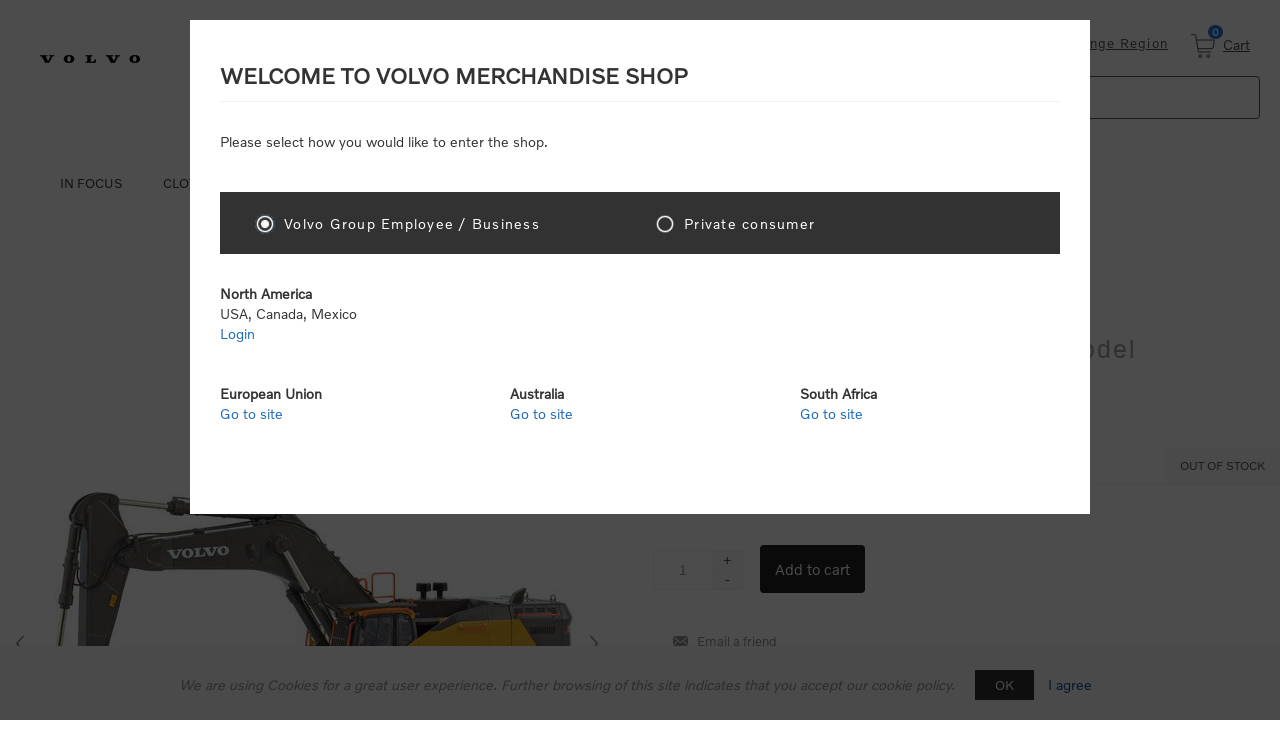

--- FILE ---
content_type: text/html; charset=utf-8
request_url: https://www.volvobrandshop.com/ec950f-150-scale-model
body_size: 61673
content:
<!DOCTYPE html><html lang=en class=html-product-details-page><head><title>Volvo Merchandise. EC950F 1:50 Scale Model</title><meta charset=UTF-8><meta name=description content=""><meta name=keywords content=""><meta name=generator content=nopCommerce><meta name=viewport content="width=device-width, initial-scale=1"><link href="https://fonts.googleapis.com/css?family=Noto+Sans:400,700&amp;display=swap" rel=stylesheet><meta property=og:type content=product><meta property=og:title content="EC950F 1:50 Scale Model"><meta property=og:description content=""><meta property=og:image content=https://www.volvobrandshop.com/images/thumbs/0001913_ec950f-150-scale-model_600.jpeg><meta property=og:image:url content=https://www.volvobrandshop.com/images/thumbs/0001913_ec950f-150-scale-model_600.jpeg><meta property=og:url content=https://www.volvobrandshop.com/ec950f-150-scale-model><meta property=og:site_name content="Volvo Merchandise Corporation North America"><meta property=twitter:card content=summary><meta property=twitter:site content="Volvo Merchandise Corporation North America"><meta property=twitter:title content="EC950F 1:50 Scale Model"><meta property=twitter:description content=""><meta property=twitter:image content=https://www.volvobrandshop.com/images/thumbs/0001913_ec950f-150-scale-model_600.jpeg><meta property=twitter:url content=https://www.volvobrandshop.com/ec950f-150-scale-model><style>.product-details-page .full-description{display:none}.product-details-page .ui-tabs .full-description{display:block}.product-details-page .tabhead-full-description{display:none}.product-details-page .product-specs-box{display:none}.product-details-page .ui-tabs .product-specs-box{display:block}.product-details-page .ui-tabs .product-specs-box .title{display:none}</style><script async src="https://www.googletagmanager.com/gtag/js?id=UA-92385879-1"></script><script>function gtag(){dataLayer.push(arguments)}window.dataLayer=window.dataLayer||[];gtag("js",new Date);gtag("config","UA-92385879-1")</script><script>(function(n){var t=n.createElement("script"),i;t.type="text/javascript";t.charset="UTF-8";t.async=!0;t.src="https://static.ws.apsis.one/live/p/2425/2e4adbca.js";i=n.getElementsByTagName("script")[0];i.parentNode.insertBefore(t,i)})(document)</script><link href=/Themes/Uptown/Content/css/styles.css?20250327 rel=stylesheet><link href=/Themes/Uptown/Content/css/tables.css rel=stylesheet><link href=/Themes/Uptown/Content/css/mobile.css rel=stylesheet><link href=/Themes/Uptown/Content/css/480.css rel=stylesheet><link href=/Themes/Uptown/Content/css/768.css rel=stylesheet><link href=/Themes/Uptown/Content/css/1024.css?20250327 rel=stylesheet><link href=/Themes/Uptown/Content/css/1280.css rel=stylesheet><link href=/Themes/Uptown/Content/css/theme.custom-1.css?20250327 rel=stylesheet><link href=/Plugins/SevenSpikes.Core/Styles/perfect-scrollbar.min.css rel=stylesheet><link href=/Plugins/SevenSpikes.Nop.Plugins.CloudZoom/Themes/Uptown/Content/cloud-zoom/CloudZoom.css rel=stylesheet><link href=/lib/magnific-popup/magnific-popup.css rel=stylesheet><link href=/Plugins/SevenSpikes.Nop.Plugins.NopQuickTabs/Themes/Uptown/Content/QuickTabs.css rel=stylesheet><link href=/Plugins/SevenSpikes.Nop.Plugins.InstantSearch/Themes/Uptown/Content/InstantSearch.css rel=stylesheet><link href=/Plugins/SevenSpikes.Nop.Plugins.MegaMenu/Themes/Uptown/Content/MegaMenu.css rel=stylesheet><link href=/Plugins/SevenSpikes.Nop.Plugins.AjaxCart/Themes/Uptown/Content/ajaxCart.css?20250312 rel=stylesheet><link href=/Plugins/SevenSpikes.Nop.Plugins.ProductRibbons/Styles/Ribbons.common.css rel=stylesheet><link href=/Plugins/SevenSpikes.Nop.Plugins.ProductRibbons/Themes/Uptown/Content/Ribbons.css rel=stylesheet><link href="/Themes/Uptown/Content/css/theme.custom-1.css?v=2" rel=stylesheet><link rel=apple-touch-icon sizes=180x180 href=/icons/icons_0/apple-touch-icon.png><link rel=icon type=image/png sizes=32x32 href=/icons/icons_0/favicon-32x32.png><link rel=icon type=image/png sizes=192x192 href=/icons/icons_0/android-chrome-192x192.png><link rel=icon type=image/png sizes=16x16 href=/icons/icons_0/favicon-16x16.png><link rel=manifest href=/icons/icons_0/site.webmanifest><link rel=mask-icon href=/icons/icons_0/safari-pinned-tab.svg color=#5bbad5><link rel="shortcut icon" href=/icons/icons_0/favicon.ico><meta name=msapplication-TileColor content=#2d89ef><meta name=msapplication-TileImage content=/icons/icons_0/mstile-144x144.png><meta name=msapplication-config content=/icons/icons_0/browserconfig.xml><meta name=theme-color content=#ffffff><body class="product-details-page-body notAndroid23 with-picture-thumbs"><div class=loader-overlay><div class=loader></div></div><div class=ajax-loading-block-window style=display:none></div><div id=dialog-notifications-success title=Notification style=display:none></div><div id=dialog-notifications-error title=Error style=display:none></div><div id=dialog-notifications-warning title=Warning style=display:none></div><div id=bar-notification class=bar-notification-container data-close=Close></div><!--[if lt IE 9]><div style=clear:both;height:59px;text-align:center;position:relative><a href=http://www.microsoft.com/windows/internet-explorer/default.aspx target=_blank> <img src=/Themes/Uptown/Content/img/ie_warning.jpg height=42 width=820 alt="You are using an outdated browser. For a faster, safer browsing experience, upgrade for free today."> </a></div><![endif]--><div class="master-wrapper-page items-per-row-three two-columns"><div class=overlayOffCanvas></div><div class="header header-1"><div class=header-upper style=display:none><div class=header-centering><div class=header-welcome-message>Welcome to our fashion store!</div><ul class=header-social-icons><li><a target=_blank class=twitter href=https://twitter.com/nopCommerce></a><li><a target=_blank class=facebook href=http://www.facebook.com/nopCommerce></a><li><a target=_blank class=youtube href=http://www.youtube.com/user/nopCommerce></a></ul><div class=header-upper-centering><div class=header-links-selectors-wrapper><div class=header-links-wrapper><div class=header-links><div class=my-account-dropdown-wrapper><div class=my-account-dropdown><ul><li><a href="/login?returnUrl=%2Fec950f-150-scale-model" class=ico-login>Login</a><li><a href="/register?returnUrl=%2Fec950f-150-scale-model" class=ico-register>CONSUMER REGISTRATION</a></ul></div><a href=/login class="login-link ico-login">Login</a> <a href=javascript:ShowRegionModal() *@ class=ico-logout><span>Change Region</span></a></div></div></div><div class=header-selectors-wrapper></div></div></div></div></div><div class=header-lower><div class=header-centering><div class=header-logo><a href="/" class=logo> <img alt="Volvo Merchandise Corporation North America" title="Volvo Merchandise Corporation North America" src=https://volvobrandshop.com/images/thumbs/0001521_volvo_logo.jpeg></a></div><div class=header-links-wrapper><div class=header-links><div class=my-account-dropdown-wrapper><div class=my-account-dropdown><ul><li><a href="/login?returnUrl=%2Fec950f-150-scale-model" class=ico-login>Login</a><li><a href="/register?returnUrl=%2Fec950f-150-scale-model" class=ico-register>CONSUMER REGISTRATION</a></ul></div><a href=/login class="login-link ico-login">Login</a> <a href=javascript:ShowRegionModal() *@ class=ico-logout><span>Change Region</span></a></div></div><div class=cart-wrapper id=flyout-cart data-removeitemfromcarturl=/UptownTheme/RemoveItemFromCart data-flyoutcarturl=/UptownTheme/FlyoutShoppingCart><div id=topcartlink><a href=/cart class=ico-cart> <span class=badge>0</span><span>Cart</span> </a></div><div class=flyout-cart><div class=mini-shopping-cart><div class=count><div class=no-items-message>You have no items in your shopping cart.</div></div></div></div></div></div><div class=header-cart-search-wrapper><div class="search-box store-search-box"><form method=get id=small-search-box-form action=/search><input type=text class=search-box-text id=small-searchterms autocomplete=off name=q placeholder=Search aria-label="Search store"> <input type=hidden class=instantSearchResourceElement data-highlightfirstfoundelement=true data-minkeywordlength=3 data-defaultproductsortoption=0 data-instantsearchurl=/instantSearchFor data-searchpageurl=/search data-searchinproductdescriptions=true data-numberofvisibleproducts=5><input type="hidden" name="as_sfid" value="AAAAAAVq3d7jAzfOLalbFtS7cej2f66BIHywmI5-kqHM1exg7Mn3tnBHQSWRAGvhzwLx8BqNi1RZeEMu3wcGIPBZP0mmlwgsQHflqtOZWvfbdlLustz0ve7tNUtm1RFjILxkYng=" /><input type="hidden" name="as_fid" value="a50260105187bb38a469efd18dcb4f50d38c816b" /></form></div></div><div class=responsive-nav-wrapper-parent><div class=responsive-nav-wrapper><div class=cart-wrapper><div class=cart-wrapper id=flyout-cart data-removeitemfromcarturl=/UptownTheme/RemoveItemFromCart data-flyoutcarturl=/UptownTheme/FlyoutShoppingCart><div id=topcartlink><a href=/cart class=ico-cart> <span class=badge>0</span><span>Cart</span> </a></div><div class=flyout-cart><div class=mini-shopping-cart><div class=count><div class=no-items-message>You have no items in your shopping cart.</div></div></div></div></div></div><div class=search-wrap><span></span></div><div class=menu-title><span></span></div></div></div><div class=header-menu-wrapper><div class=header-menu><div class=close-menu><span>Close</span></div><div class=mobile-account><div class=header-links><div class=my-account-dropdown-wrapper><div class=my-account-dropdown><ul><li><a href="/login?returnUrl=%2Fec950f-150-scale-model" class=ico-login>Login</a><li><a href="/register?returnUrl=%2Fec950f-150-scale-model" class=ico-register>CONSUMER REGISTRATION</a></ul></div><a href=/login class="login-link ico-login">Login</a> <a href=javascript:ShowRegionModal() *@ class=ico-logout><span>Change Region</span></a></div></div></div><ul class=mega-menu data-isrtlenabled=false data-enableclickfordropdown=false><li class="has-sublist full-width-grid"><a class=with-subcategories href=/in-focus><span>In Focus</span></a><div class="dropdown categories fullWidth boxes-4"><div class=mega-menu-dropdown-content-wrapper><div class=mega-menu-dropdown-row-slider-wrapper><div class=row-wrapper><div class=row><div class=box><div class=picture-title-wrap><div class=title><a href=/winter-sale-3 title="Winter Sale"><span>Winter Sale</span></a></div></div></div><div class=box><div class=picture-title-wrap><div class=title><a href=/new-arrivals title="New Arrivals"><span>New Arrivals</span></a></div></div></div><div class=box><div class=picture-title-wrap><div class=title><a href=/bestsellers title=Bestsellers><span>Bestsellers</span></a></div></div></div><div class=empty-box></div></div></div></div></div></div><li class="has-sublist full-width-grid"><a class=with-subcategories href=/clothing-2><span>Clothing</span></a><div class="dropdown categories fullWidth boxes-4"><div class=mega-menu-dropdown-content-wrapper><div class=mega-menu-dropdown-row-slider-wrapper><div class=row-wrapper><div class=row><div class=box><div class=picture-title-wrap><div class=title><a href=/mens-and-womens-clothing title="Men's and Women's Clothing"><span>Men&#x27;s and Women&#x27;s Clothing</span></a></div></div><ul class=subcategories><li><a href=/jackets-vests title="Jackets &amp; Vests"><span>Jackets &amp; Vests</span></a><li><a href=/hoodies-fleece title="Hoodies &amp; Fleece"><span>Hoodies &amp; Fleece</span></a><li><a href=/shirts title=Shirts><span>Shirts</span></a><li><a href=/polo-shirts title="Polo Shirts"><span>Polo Shirts</span></a><li><a href=/t-shirts-6 title=T-Shirts><span>T-Shirts</span></a><li><a href=/shorts title=Shorts><span>Shorts</span></a></ul></div><div class=box><div class="picture-title-wrap wrap-right"><div class=megamenu-content><div class=megamenu-content-left><div><h3>Find the Jacket for Your Need</h3><p>Short, warm, mid-layer or a jacket to stand against wind and rain?<p><a class=btn href=https://volvobrandshop.com/jackets-vests>View our Jacket Guide</a></div></div><div class=megamenu-content-right><img class=lazy alt="Picture for category Find the Jacket - MegaMenuRight" src="[data-uri]" data-original=https://www.volvobrandshop.com/images/thumbs/0001401_find-the-jacket-megamenuright_290.jpeg></div></div><div style=clear:both></div></div></div><div class=empty-box></div><div class=empty-box></div></div></div></div></div></div><li class="has-sublist full-width-grid"><a class=with-subcategories href=/gear><span>Gear</span></a><div class="dropdown categories fullWidth boxes-4"><div class=mega-menu-dropdown-content-wrapper><div class=mega-menu-dropdown-row-slider-wrapper><div class=row-wrapper><div class=row><div class=box><div class=picture-title-wrap><div class=title><a href=/office-4 title=Office><span>Office</span></a></div></div><ul class=subcategories><li><a href=/pens-4 title=Pens><span>Pens</span></a><li><a href=/notebooks-folders title="Notebooks &amp; Folders"><span>Notebooks &amp; Folders</span></a><li><a href=/keyrings-lanyards title="Keyrings &amp; Lanyards"><span>Keyrings &amp; Lanyards</span></a></ul></div><div class=box><div class=picture-title-wrap><div class=title><a href=/leisure title=Leisure><span>Leisure</span></a></div></div><ul class=subcategories><li><a href=/food-drinkware title="Food &amp; Drinkware"><span>Food &amp; Drinkware</span></a><li><a href=/games-sports title="Games &amp; Sports"><span>Games &amp; Sports</span></a><li><a href=/towels-blankets title="Towels &amp; Blankets"><span>Towels &amp; Blankets</span></a></ul></div><div class=box><div class=picture-title-wrap><div class=title><a href=/tech title=Tech><span>Tech</span></a></div></div><ul class=subcategories><li><a href=/power-charging title="Power charging"><span>Power charging</span></a><li><a href=/tools-lights title="Tools &amp; Lights"><span>Tools &amp; Lights</span></a><li><a href=/mobile-cases title="Mobile Cases"><span>Mobile Cases</span></a><li><a href=/sounds-audio title="Sounds &amp; Audio"><span>Sounds &amp; Audio</span></a><li><a href=/screen-cloths title="Screen cloths"><span>Screen cloths</span></a></ul></div><div class=empty-box></div></div></div></div></div></div><li class="has-sublist full-width-grid"><a class=with-subcategories href=/accessories><span>Accessories</span></a><div class="dropdown categories fullWidth boxes-4"><div class=mega-menu-dropdown-content-wrapper><div class=mega-menu-dropdown-row-slider-wrapper><div class=row-wrapper><div class=row><div class=box><div class="picture-title-wrap wrap-right"><div class=megamenu-content><div class=megamenu-content-left><div><h3>Pick your shades</h3><p>Choose your favorite sun-glasses<p><a class=btn href=/eyewear>Shop Now</a></div></div><div class=megamenu-content-right><img class=lazy alt="Picture for category Pick Your Shades - MegaMenuRight" src="[data-uri]" data-original=https://www.volvobrandshop.com/images/thumbs/0001628_pick-your-shades-megamenuright_290.jpeg></div></div><div style=clear:both></div></div></div><div class=box><div class=picture-title-wrap><div class=title><a href=/carrying-cases title="Carrying Cases"><span>Carrying Cases</span></a></div></div><ul class=subcategories><li><a href=/backpacks title=Backpacks><span>Backpacks</span></a><li><a href=/weekend-bags title="Weekend bags"><span>Weekend bags</span></a><li><a href=/toiletry-bags title="Toiletry Bags"><span>Toiletry Bags</span></a><li><a href=/cooler-bags-2 title="Cooler Bags"><span>Cooler Bags</span></a></ul></div><div class=box><div class=picture-title-wrap><div class=title><a href=/personal-accessories title="Personal Accessories"><span>Personal Accessories</span></a></div></div><ul class=subcategories><li><a href=/belts title="Belts and Socks"><span>Belts and Socks</span></a><li><a href=/watches-2 title=Watches><span>Watches</span></a><li><a href=/eyewear title=Eyewear><span>Eyewear</span></a><li><a href=/scarves-gloves title="Scarves &amp; Gloves"><span>Scarves &amp; Gloves</span></a><li><a href=/umbrellas title=Umbrellas><span>Umbrellas</span></a></ul></div><div class=box><div class=picture-title-wrap><div class=title><a href=/headwear-7 title=Headwear><span>Headwear</span></a></div></div><ul class=subcategories><li><a href=/caps title=Caps><span>Caps</span></a><li><a href=/beanies title=Beanies><span>Beanies</span></a><li><a href=/kids-caps-2 title="Kid's Caps"><span>Kid&#x27;s Caps</span></a></ul></div></div></div></div></div></div><li class="has-sublist full-width-grid"><a class=with-subcategories href=/scale-models><span>Scale Models</span></a><div class="dropdown categories fullWidth boxes-4"><div class=mega-menu-dropdown-content-wrapper><div class=mega-menu-dropdown-row-slider-wrapper><div class=row-wrapper><div class=row><div class=box><div class=picture-title-wrap><div class=title><a href=/off-road title="Off Road"><span>Off Road</span></a></div></div><ul class=subcategories><li><a href=/electric-2 title=Electric><span>Electric</span></a><li><a href=/wheel-loaders-3 title="Wheel Loaders"><span>Wheel Loaders</span></a><li><a href=/excavators-2 title=Excavators><span>Excavators</span></a></ul></div><div class=box><div class=picture-title-wrap><div class=title><a href=/on-road title="On Road"><span>On Road</span></a></div></div><ul class=subcategories><li><a href=/trucks title=Trucks><span>Trucks</span></a><li><a href=/vnr title=VNR><span>VNR</span></a></ul></div><div class=empty-box></div><div class=empty-box></div></div></div></div></div></div><li class="has-sublist full-width-grid"><a class=with-subcategories href=/toys-4><span>Toys</span></a><div class="dropdown categories fullWidth boxes-4"><div class=mega-menu-dropdown-content-wrapper><div class=mega-menu-dropdown-row-slider-wrapper><div class=row-wrapper><div class=row><div class=box><div class=picture-title-wrap><div class=title><a href=/toys-by-product title="Toys by product"><span>Toys by product</span></a></div></div><ul class=subcategories><li><a href=/construction-vehicles title="Construction Vehicles"><span>Construction Vehicles</span></a></ul></div><div class=box><div class="picture-title-wrap wrap-right"><div class=megamenu-content><div class=megamenu-content-left><div><h3>Lots of Fun with Volvo Playsets</h3><p>For Junior Construction Fans<p><a class=btn href=/toys-by-category>Toysets</a></div></div><div class=megamenu-content-right><img class=lazy alt="Picture for category Volvo Playsets - MegaMenuRight" src="[data-uri]" data-original=https://www.volvobrandshop.com/images/thumbs/0001539_volvo-playsets-megamenuright_290.jpeg></div></div><div style=clear:both></div></div></div><div class=box><div class=picture-title-wrap><div class=title><a href=/toys-by-category title="Toys by category"><span>Toys by category</span></a></div></div><ul class=subcategories><li><a href=/radio-controlled-toys title="Radio-controlled Toys"><span>Radio-controlled Toys</span></a><li><a href=/playsets title=Playsets><span>Playsets</span></a><li><a href=/mini-vehicles title="Mini vehicles"><span>Mini vehicles</span></a><li><a href=/lego-2 title=Lego®><span>Lego&#xAE;</span></a><li><a href=/brio title=BRIO®><span>BRIO&#xAE;</span></a></ul></div><div class=box><div class=picture-title-wrap><div class=title><a href=/soft-toys title="Soft Toys"><span>Soft Toys</span></a></div></div></div></div></div></div></div></div><li class="has-sublist full-width-grid"><a class=with-subcategories href=/reductions-3><span>Discounts</span></a><div class="dropdown categories fullWidth boxes-4"><div class=mega-menu-dropdown-content-wrapper><div class=mega-menu-dropdown-row-slider-wrapper><div class=row-wrapper><div class=row><div class=box><div class=picture-title-wrap><div class=title><a href=/winter-sale-2 title="Winter Sale"><span>Winter Sale</span></a></div></div></div><div class=box><div class=picture-title-wrap><div class=title><a href=/outlet-4 title=Outlet><span>Outlet</span></a></div></div></div><div class=empty-box></div><div class=empty-box></div></div></div></div></div></div></ul><div class=menu-title><span>Menu</span></div><ul class=mega-menu-responsive><li class=has-sublist><a class=with-subcategories href=/in-focus><span>In Focus</span></a><div class=plus-button></div><div class=sublist-wrap><ul class=sublist><li class=back-button><span>Back</span><li><a class=lastLevelCategory href=/winter-sale-3 title="Winter Sale"><span>Winter Sale</span></a><li><a class=lastLevelCategory href=/new-arrivals title="New Arrivals"><span>New Arrivals</span></a><li><a class=lastLevelCategory href=/bestsellers title=Bestsellers><span>Bestsellers</span></a></ul></div><li class=has-sublist><a class=with-subcategories href=/clothing-2><span>Clothing</span></a><div class=plus-button></div><div class=sublist-wrap><ul class=sublist><li class=back-button><span>Back</span><li class=has-sublist><a href=/mens-and-womens-clothing title="Men's and Women's Clothing" class=with-subcategories><span>Men&#x27;s and Women&#x27;s Clothing</span></a><div class=plus-button></div><div class=sublist-wrap><ul class=sublist><li class=back-button><span>Back</span><li><a class=lastLevelCategory href=/jackets-vests title="Jackets &amp; Vests"><span>Jackets &amp; Vests</span></a><li><a class=lastLevelCategory href=/hoodies-fleece title="Hoodies &amp; Fleece"><span>Hoodies &amp; Fleece</span></a><li><a class=lastLevelCategory href=/shirts title=Shirts><span>Shirts</span></a><li><a class=lastLevelCategory href=/polo-shirts title="Polo Shirts"><span>Polo Shirts</span></a><li><a class=lastLevelCategory href=/t-shirts-6 title=T-Shirts><span>T-Shirts</span></a><li><a class=lastLevelCategory href=/shorts title=Shorts><span>Shorts</span></a></ul></div></li><a href=/find-the-jacket-megamenuright title="Find the Jacket - MegaMenuRight" class=hideright><span>Find the Jacket - MegaMenuRight</span></a></ul></div><li class=has-sublist><a class=with-subcategories href=/gear><span>Gear</span></a><div class=plus-button></div><div class=sublist-wrap><ul class=sublist><li class=back-button><span>Back</span><li class=has-sublist><a href=/office-4 title=Office class=with-subcategories><span>Office</span></a><div class=plus-button></div><div class=sublist-wrap><ul class=sublist><li class=back-button><span>Back</span><li><a class=lastLevelCategory href=/pens-4 title=Pens><span>Pens</span></a><li><a class=lastLevelCategory href=/notebooks-folders title="Notebooks &amp; Folders"><span>Notebooks &amp; Folders</span></a><li><a class=lastLevelCategory href=/keyrings-lanyards title="Keyrings &amp; Lanyards"><span>Keyrings &amp; Lanyards</span></a></ul></div><li class=has-sublist><a href=/leisure title=Leisure class=with-subcategories><span>Leisure</span></a><div class=plus-button></div><div class=sublist-wrap><ul class=sublist><li class=back-button><span>Back</span><li><a class=lastLevelCategory href=/food-drinkware title="Food &amp; Drinkware"><span>Food &amp; Drinkware</span></a><li><a class=lastLevelCategory href=/games-sports title="Games &amp; Sports"><span>Games &amp; Sports</span></a><li><a class=lastLevelCategory href=/towels-blankets title="Towels &amp; Blankets"><span>Towels &amp; Blankets</span></a></ul></div><li class=has-sublist><a href=/tech title=Tech class=with-subcategories><span>Tech</span></a><div class=plus-button></div><div class=sublist-wrap><ul class=sublist><li class=back-button><span>Back</span><li><a class=lastLevelCategory href=/power-charging title="Power charging"><span>Power charging</span></a><li><a class=lastLevelCategory href=/tools-lights title="Tools &amp; Lights"><span>Tools &amp; Lights</span></a><li><a class=lastLevelCategory href=/mobile-cases title="Mobile Cases"><span>Mobile Cases</span></a><li><a class=lastLevelCategory href=/sounds-audio title="Sounds &amp; Audio"><span>Sounds &amp; Audio</span></a><li><a class=lastLevelCategory href=/screen-cloths title="Screen cloths"><span>Screen cloths</span></a></ul></div></ul></div><li class=has-sublist><a class=with-subcategories href=/accessories><span>Accessories</span></a><div class=plus-button></div><div class=sublist-wrap><ul class=sublist><li class=back-button><span>Back</span></li><a href=/pick-your-shades-megamenuright title="Pick Your Shades - MegaMenuRight" class=hideright><span>Pick Your Shades - MegaMenuRight</span></a><li class=has-sublist><a href=/carrying-cases title="Carrying Cases" class=with-subcategories><span>Carrying Cases</span></a><div class=plus-button></div><div class=sublist-wrap><ul class=sublist><li class=back-button><span>Back</span><li><a class=lastLevelCategory href=/backpacks title=Backpacks><span>Backpacks</span></a><li><a class=lastLevelCategory href=/weekend-bags title="Weekend bags"><span>Weekend bags</span></a><li><a class=lastLevelCategory href=/toiletry-bags title="Toiletry Bags"><span>Toiletry Bags</span></a><li><a class=lastLevelCategory href=/cooler-bags-2 title="Cooler Bags"><span>Cooler Bags</span></a></ul></div><li class=has-sublist><a href=/personal-accessories title="Personal Accessories" class=with-subcategories><span>Personal Accessories</span></a><div class=plus-button></div><div class=sublist-wrap><ul class=sublist><li class=back-button><span>Back</span><li><a class=lastLevelCategory href=/belts title="Belts and Socks"><span>Belts and Socks</span></a><li><a class=lastLevelCategory href=/watches-2 title=Watches><span>Watches</span></a><li><a class=lastLevelCategory href=/eyewear title=Eyewear><span>Eyewear</span></a><li><a class=lastLevelCategory href=/scarves-gloves title="Scarves &amp; Gloves"><span>Scarves &amp; Gloves</span></a><li><a class=lastLevelCategory href=/umbrellas title=Umbrellas><span>Umbrellas</span></a></ul></div><li class=has-sublist><a href=/headwear-7 title=Headwear class=with-subcategories><span>Headwear</span></a><div class=plus-button></div><div class=sublist-wrap><ul class=sublist><li class=back-button><span>Back</span><li><a class=lastLevelCategory href=/caps title=Caps><span>Caps</span></a><li><a class=lastLevelCategory href=/beanies title=Beanies><span>Beanies</span></a><li><a class=lastLevelCategory href=/kids-caps-2 title="Kid's Caps"><span>Kid&#x27;s Caps</span></a></ul></div></ul></div><li class=has-sublist><a class=with-subcategories href=/scale-models><span>Scale Models</span></a><div class=plus-button></div><div class=sublist-wrap><ul class=sublist><li class=back-button><span>Back</span><li class=has-sublist><a href=/off-road title="Off Road" class=with-subcategories><span>Off Road</span></a><div class=plus-button></div><div class=sublist-wrap><ul class=sublist><li class=back-button><span>Back</span><li><a class=lastLevelCategory href=/electric-2 title=Electric><span>Electric</span></a><li><a class=lastLevelCategory href=/wheel-loaders-3 title="Wheel Loaders"><span>Wheel Loaders</span></a><li><a class=lastLevelCategory href=/excavators-2 title=Excavators><span>Excavators</span></a></ul></div><li class=has-sublist><a href=/on-road title="On Road" class=with-subcategories><span>On Road</span></a><div class=plus-button></div><div class=sublist-wrap><ul class=sublist><li class=back-button><span>Back</span><li><a class=lastLevelCategory href=/trucks title=Trucks><span>Trucks</span></a><li><a class=lastLevelCategory href=/vnr title=VNR><span>VNR</span></a></ul></div></ul></div><li class=has-sublist><a class=with-subcategories href=/toys-4><span>Toys</span></a><div class=plus-button></div><div class=sublist-wrap><ul class=sublist><li class=back-button><span>Back</span><li class=has-sublist><a href=/toys-by-product title="Toys by product" class=with-subcategories><span>Toys by product</span></a><div class=plus-button></div><div class=sublist-wrap><ul class=sublist><li class=back-button><span>Back</span><li><a class=lastLevelCategory href=/construction-vehicles title="Construction Vehicles"><span>Construction Vehicles</span></a></ul></div></li><a href=/volvo-playsets-megamenuright title="Volvo Playsets - MegaMenuRight" class=hideright><span>Volvo Playsets - MegaMenuRight</span></a><li class=has-sublist><a href=/toys-by-category title="Toys by category" class=with-subcategories><span>Toys by category</span></a><div class=plus-button></div><div class=sublist-wrap><ul class=sublist><li class=back-button><span>Back</span><li><a class=lastLevelCategory href=/radio-controlled-toys title="Radio-controlled Toys"><span>Radio-controlled Toys</span></a><li><a class=lastLevelCategory href=/playsets title=Playsets><span>Playsets</span></a><li><a class=lastLevelCategory href=/mini-vehicles title="Mini vehicles"><span>Mini vehicles</span></a><li><a class=lastLevelCategory href=/lego-2 title=Lego®><span>Lego&#xAE;</span></a><li><a class=lastLevelCategory href=/brio title=BRIO®><span>BRIO&#xAE;</span></a></ul></div><li><a class=lastLevelCategory href=/soft-toys title="Soft Toys"><span>Soft Toys</span></a></ul></div><li class=has-sublist><a class=with-subcategories href=/reductions-3><span>Discounts</span></a><div class=plus-button></div><div class=sublist-wrap><ul class=sublist><li class=back-button><span>Back</span><li><a class=lastLevelCategory href=/winter-sale-2 title="Winter Sale"><span>Winter Sale</span></a><li><a class=lastLevelCategory href=/outlet-4 title=Outlet><span>Outlet</span></a></ul></div></ul><ul class=header-social-icons><li><a target=_blank class=twitter href=https://twitter.com/nopCommerce></a><li><a target=_blank class=facebook href=http://www.facebook.com/nopCommerce></a><li><a target=_blank class=youtube href=http://www.youtube.com/user/nopCommerce></a></ul></div></div></div></div></div><div class=main-slider-wrapper></div><div class=breadcrumb><ul itemscope itemtype=http://schema.org/BreadcrumbList><li><span> <a href="/"> <span>Home</span> </a> </span> <span class=delimiter>/</span><li itemprop=itemListElement itemscope itemtype=http://schema.org/ListItem><a href=/scale-models itemprop=item> <span itemprop=name>Scale Models</span> </a> <span class=delimiter>/</span><meta itemprop=position content=1><li itemprop=itemListElement itemscope itemtype=http://schema.org/ListItem><a href=/off-road itemprop=item> <span itemprop=name>Off Road</span> </a> <span class=delimiter>/</span><meta itemprop=position content=2><li itemprop=itemListElement itemscope itemtype=http://schema.org/ListItem><a href=/excavators-2 itemprop=item> <span itemprop=name>Excavators</span> </a> <span class=delimiter>/</span><meta itemprop=position content=3><li itemprop=itemListElement itemscope itemtype=http://schema.org/ListItem><strong class=current-item itemprop=name>EC950F 1:50 Scale Model</strong> <span itemprop=item itemscope itemtype=http://schema.org/Thing id=/ec950f-150-scale-model> </span><meta itemprop=position content=4></ul></div><div class=master-wrapper-content><div class=ajaxCartInfo data-getajaxcartbuttonurl=/NopAjaxCart/GetAjaxCartButtonsAjax data-productpageaddtocartbuttonselector=.add-to-cart-button data-productboxaddtocartbuttonselector=.product-box-add-to-cart-button data-productboxproductitemelementselector=.product-item data-usenopnotification=False data-nopnotificationresource="The product has been added to your &lt;a href=&#34;/cart&#34;>shopping cart&lt;/a>" data-enableonproductpage=True data-enableoncatalogpages=True data-minishoppingcartquatityformattingresource=({0}) data-miniwishlistquatityformattingresource=({0}) data-addtowishlistbuttonselector=.add-to-wishlist-button></div><input id=addProductVariantToCartUrl name=addProductVariantToCartUrl type=hidden value=/AddProductFromProductDetailsPageToCartAjax> <input id=addProductToCartUrl name=addProductToCartUrl type=hidden value=/AddProductToCartAjax> <input id=miniShoppingCartUrl name=miniShoppingCartUrl type=hidden value=/MiniShoppingCart> <input id=flyoutShoppingCartUrl name=flyoutShoppingCartUrl type=hidden value=/NopAjaxCartFlyoutShoppingCart> <input id=checkProductAttributesUrl name=checkProductAttributesUrl type=hidden value=/CheckIfProductOrItsAssociatedProductsHasAttributes> <input id=getMiniProductDetailsViewUrl name=getMiniProductDetailsViewUrl type=hidden value=/GetMiniProductDetailsView> <input id=flyoutShoppingCartPanelSelector name=flyoutShoppingCartPanelSelector type=hidden value=#flyout-cart> <input id=shoppingCartMenuLinkSelector name=shoppingCartMenuLinkSelector type=hidden value=.cart-qty> <input id=wishlistMenuLinkSelector name=wishlistMenuLinkSelector type=hidden value=span.wishlist-qty><div id=product-ribbon-info data-productid=654 data-productboxselector=".product-item, .item-holder" data-productboxpicturecontainerselector=".picture, .item-picture" data-productpagepicturesparentcontainerselector=.product-essential data-productpagebugpicturecontainerselector=.picture data-retrieveproductribbonsurl=/RetrieveProductRibbons></div><div id=color-squares-info data-retrieve-color-squares-url=/UptownTheme/RetrieveColorSquares data-product-attribute-change-url=/ShoppingCart/ProductDetails_AttributeChange data-productbox-selector=.product-item data-productbox-container-selector=.attribute-squares-wrapper data-productbox-price-selector=".prices .actual-price"></div><div class=master-column-wrapper><div class=center-1><div class="page product-details-page"><div class=page-body><form method=post id=product-details-form action=/ec950f-150-scale-model><div itemscope itemtype=http://schema.org/Product data-productid=654><div class=product-essential><input type=hidden class=cloudZoomAdjustPictureOnProductAttributeValueChange data-productid=654 data-isintegratedbywidget=true> <input type=hidden class=cloudZoomEnableClickToZoom><div class="gallery sevenspikes-cloudzoom-gallery"><div class=picture-wrapper><div class=picture id=sevenspikes-cloud-zoom data-zoomwindowelementid="" data-selectoroftheparentelementofthecloudzoomwindow="" data-defaultimagecontainerselector=".product-essential .gallery" data-zoom-window-width=360 data-zoom-window-height=360><a href=https://www.volvobrandshop.com/images/thumbs/0001913_ec950f-150-scale-model.jpeg data-full-image-url=https://www.volvobrandshop.com/images/thumbs/0001913_ec950f-150-scale-model.jpeg class="cloud-zoom picture-link" id=zoom1> <img src=https://www.volvobrandshop.com/images/thumbs/0001913_ec950f-150-scale-model_600.jpeg alt="Picture of EC950F 1:50 Scale Model" class=cloudzoom id=cloudZoomImage itemprop=image data-cloudzoom="appendSelector: '.picture-wrapper', zoomOffsetX: 20, zoomOffsetY: 0, autoInside: 1000, tintOpacity: 0, zoomWidth: 360, zoomHeight: 360, easing: 3, touchStartDelay: true, zoomFlyOut: false, disableZoom: 'auto'"> </a></div><div class="picture-thumbs-navigation-arrow picture-thumbs-prev-arrow" data-type=Prev><span>Previous</span> <img src=https://www.volvobrandshop.com/images/thumbs/0001913_ec950f-150-scale-model_100.jpeg data-fullsizeimageurl=https://www.volvobrandshop.com/images/thumbs/0001913_ec950f-150-scale-model.jpeg alt=Previous></div><div class="picture-thumbs-navigation-arrow picture-thumbs-next-arrow" data-type=Next><span>Next</span> <img src=https://www.volvobrandshop.com/images/thumbs/0001913_ec950f-150-scale-model_100.jpeg data-fullsizeimageurl=https://www.volvobrandshop.com/images/thumbs/0001913_ec950f-150-scale-model.jpeg alt=Next></div></div><div class=picture-thumbs><a class="cloudzoom-gallery thumb-item" data-full-image-url=https://www.volvobrandshop.com/images/thumbs/0001913_ec950f-150-scale-model.jpeg data-cloudzoom="appendSelector: '.picture-wrapper', zoomOffsetX: 20, zoomOffsetY: 0, autoInside: 1000, tintOpacity: 0, zoomWidth: 360, zoomHeight: 360, useZoom: '.cloudzoom', image: 'https://www.volvobrandshop.com/images/thumbs/0001913_ec950f-150-scale-model_600.jpeg', zoomImage: 'https://www.volvobrandshop.com/images/thumbs/0001913_ec950f-150-scale-model.jpeg', easing: 3, touchStartDelay: true, zoomFlyOut: false, disableZoom: 'auto'"> <img class=cloud-zoom-gallery-img src=https://www.volvobrandshop.com/images/thumbs/0001913_ec950f-150-scale-model_100.jpeg alt="Picture of EC950F 1:50 Scale Model"> </a> <a class="cloudzoom-gallery thumb-item" data-full-image-url=https://www.volvobrandshop.com/images/thumbs/0001914_ec950f-150-scale-model.jpeg data-cloudzoom="appendSelector: '.picture-wrapper', zoomOffsetX: 20, zoomOffsetY: 0, autoInside: 1000, tintOpacity: 0, zoomWidth: 360, zoomHeight: 360, useZoom: '.cloudzoom', image: 'https://www.volvobrandshop.com/images/thumbs/0001914_ec950f-150-scale-model_600.jpeg', zoomImage: 'https://www.volvobrandshop.com/images/thumbs/0001914_ec950f-150-scale-model.jpeg', easing: 3, touchStartDelay: true, zoomFlyOut: false, disableZoom: 'auto'"> <img class=cloud-zoom-gallery-img src=https://www.volvobrandshop.com/images/thumbs/0001914_ec950f-150-scale-model_100.jpeg alt="Picture of EC950F 1:50 Scale Model"> </a> <a class="cloudzoom-gallery thumb-item" data-full-image-url=https://www.volvobrandshop.com/images/thumbs/0001915_ec950f-150-scale-model.jpeg data-cloudzoom="appendSelector: '.picture-wrapper', zoomOffsetX: 20, zoomOffsetY: 0, autoInside: 1000, tintOpacity: 0, zoomWidth: 360, zoomHeight: 360, useZoom: '.cloudzoom', image: 'https://www.volvobrandshop.com/images/thumbs/0001915_ec950f-150-scale-model_600.jpeg', zoomImage: 'https://www.volvobrandshop.com/images/thumbs/0001915_ec950f-150-scale-model.jpeg', easing: 3, touchStartDelay: true, zoomFlyOut: false, disableZoom: 'auto'"> <img class=cloud-zoom-gallery-img src=https://www.volvobrandshop.com/images/thumbs/0001915_ec950f-150-scale-model_100.jpeg alt="Picture of EC950F 1:50 Scale Model"> </a> <a class="cloudzoom-gallery thumb-item" data-full-image-url=https://www.volvobrandshop.com/images/thumbs/0001916_ec950f-150-scale-model.jpeg data-cloudzoom="appendSelector: '.picture-wrapper', zoomOffsetX: 20, zoomOffsetY: 0, autoInside: 1000, tintOpacity: 0, zoomWidth: 360, zoomHeight: 360, useZoom: '.cloudzoom', image: 'https://www.volvobrandshop.com/images/thumbs/0001916_ec950f-150-scale-model_600.jpeg', zoomImage: 'https://www.volvobrandshop.com/images/thumbs/0001916_ec950f-150-scale-model.jpeg', easing: 3, touchStartDelay: true, zoomFlyOut: false, disableZoom: 'auto'"> <img class=cloud-zoom-gallery-img src=https://www.volvobrandshop.com/images/thumbs/0001916_ec950f-150-scale-model_100.jpeg alt="Picture of EC950F 1:50 Scale Model"> </a></div></div><div class=overview><div class=product-name><h1 itemprop=name>EC950F 1:50 Scale Model</h1></div><div class=additional-details><div class=sku><span class=label>SKU:</span> <span class=value itemprop=sku id=sku-654>113484-20-00-00</span></div></div><div class=prices-stock-wrapper><div class=prices itemprop=offers itemscope itemtype=http://schema.org/Offer><div class=product-price><span itemprop=price content=166.67 class=price-value-654> $166.67 </span></div><meta itemprop=priceCurrency content=USD></div><div class=availability><div class=stock><span class=label>Availability:</span> <span class=value id=stock-availability-value-654>Out of stock</span></div></div></div><table class=table></table><div class=add-to-cart-buttons-wrapper><div class=add-to-cart><div class=add-to-cart-panel><label class=qty-label for=addtocart_654_EnteredQuantity>Qty:</label><div class=add-to-cart-qty-wrapper><input class=qty-input type=text data-val=true data-val-required="The Qty field is required." id=addtocart_654_EnteredQuantity name=addtocart_654.EnteredQuantity value=1> <span class=plus>+</span> <span class=minus>-</span></div><input type=button id=add-to-cart-button-654 class="button-1 add-to-cart-button" value="Add to cart" data-productid=654 onclick="return AjaxCart.addproducttocart_details(&#34;/addproducttocart/details/654/1&#34;,&#34;#product-details-form&#34;),!1"></div></div><div class=overview-buttons><div class=email-a-friend><input type=button value="Email a friend" class="button-2 email-a-friend-button" onclick="setLocation(&#34;/productemailafriend/654&#34;)"></div></div></div></div><div class=full-description itemprop=description><p>Volvo Excavator EC950F scale model, meticulously crafted in 1:50 scale. Every detail faithfully replicated, every function finely tuned to mimic the power and efficiency of the real machine.<br>Experience the thrill of operating an excavator, right from the comfort of your desk or shelf. With movable parts mirroring the actual functionality, this model offers a hands-on appreciation for Volvo's engineering excellence.<br>Presented in a sleek Volvo-designed box with a window, it's not just a model; it's a testament to craftsmanship and innovation. Perfect for enthusiasts, collectors, or anyone with a passion for heavy machinery.<p>Embrace the spirit of adventure and exploration. Unleash your imagination and let this Volvo Excavator EC950F scale model inspire you to reach new heights. Remember, greatness knows no scale.</div></div><div id=quickTabs class=productTabs data-ajaxenabled=false data-productreviewsaddnewurl=/ProductTab/ProductReviewsTabAddNew/654 data-productcontactusurl=/ProductTab/ProductContactUsTabAddNew/654 data-couldnotloadtaberrormessage="Couldn't load this tab."><div class=productTabs-header><ul><li><a href=#quickTab-description>Overview</a><li><a href=#quickTab-207>Technical Details</a></ul></div><div class=productTabs-body><div id=quickTab-description><div class=full-description itemprop=description><p>Volvo Excavator EC950F scale model, meticulously crafted in 1:50 scale. Every detail faithfully replicated, every function finely tuned to mimic the power and efficiency of the real machine.<br>Experience the thrill of operating an excavator, right from the comfort of your desk or shelf. With movable parts mirroring the actual functionality, this model offers a hands-on appreciation for Volvo's engineering excellence.<br>Presented in a sleek Volvo-designed box with a window, it's not just a model; it's a testament to craftsmanship and innovation. Perfect for enthusiasts, collectors, or anyone with a passion for heavy machinery.<p>Embrace the spirit of adventure and exploration. Unleash your imagination and let this Volvo Excavator EC950F scale model inspire you to reach new heights. Remember, greatness knows no scale.</div></div><div id=quickTab-207><div class=custom-tab><table><tbody><tr><td>Material<td>Diecast<tr><td>Color<td>Yellow</table></div></div></div></div><div class=product-collateral></div><div class="also-purchased-products-grid product-grid"><div class=title><strong>Customers who bought this item also bought</strong></div><div class=item-grid><div class=item-box><div class=product-item data-productid=376><div class=product-item-picture-wrapper><div class=picture><a href=/lego title="Show details for LEGO Technic Volvo Wheel Loader"> <img src="[data-uri]" data-lazyloadsrc=https://www.volvobrandshop.com/images/thumbs/0000850_lego-technic-volvo-wheel-loader_360.jpeg alt="Picture of LEGO Technic Volvo Wheel Loader" title="Show details for LEGO Technic Volvo Wheel Loader" class=product-image> </a></div><div class=buttons><input type=button value="Add to cart" class="button-2 product-box-add-to-cart-button" onclick="return AjaxCart.addproducttocart_catalog(&#34;/addproducttocart/catalog/376/1/1&#34;),!1"></div></div><div class=details><h2 class=product-title><a href=/lego>LEGO Technic Volvo Wheel Loader</a></h2><div class=sku>113104-20-00-00</div><div class=description></div><div class=add-info><div class=prices><span class="price actual-price">$5.33</span></div></div><div class=attribute-squares-wrapper></div></div></div></div><div class=item-box><div class=product-item data-productid=809><div class=product-item-picture-wrapper><div class=picture><a href=/excavator-key-ring-single title="Show details for Excavator Key Ring (single)"> <img src="[data-uri]" data-lazyloadsrc=https://www.volvobrandshop.com/images/thumbs/0002454_excavator-key-ring-single_360.jpeg alt="Picture of Excavator Key Ring (single)" title="Show details for Excavator Key Ring (single)" class=product-image> </a></div><div class=buttons><input type=button value="Add to cart" class="button-2 product-box-add-to-cart-button" onclick="return AjaxCart.addproducttocart_catalog(&#34;/addproducttocart/catalog/809/1/1&#34;),!1"></div></div><div class=details><h2 class=product-title><a href=/excavator-key-ring-single>Excavator Key Ring (single)</a></h2><div class=sku>113374-1-00-00</div><div class=description></div><div class=add-info><div class=prices><span class="price actual-price">$7.00</span></div></div><div class=attribute-squares-wrapper></div></div></div></div><div class=item-box><div class=product-item data-productid=210><div class=product-item-picture-wrapper><div class=picture><a href=/volvo-wheel-loader-l60h-150-scale title="Show details for Volvo Wheel Loader  L60H 1:50 Scale"> <img src="[data-uri]" data-lazyloadsrc=https://www.volvobrandshop.com/images/thumbs/0001862_volvo-wheel-loader-l60h-150-scale_360.jpeg alt="Picture of Volvo Wheel Loader  L60H 1:50 Scale" title="Show details for Volvo Wheel Loader  L60H 1:50 Scale" class=second-product-image> <img src="[data-uri]" data-lazyloadsrc=https://www.volvobrandshop.com/images/thumbs/0001861_volvo-wheel-loader-l60h-150-scale_360.jpeg alt="Picture of Volvo Wheel Loader  L60H 1:50 Scale" title="Show details for Volvo Wheel Loader  L60H 1:50 Scale" class=product-image> </a></div><div class=buttons><input type=button value="Add to cart" class="button-2 product-box-add-to-cart-button" onclick="return AjaxCart.addproducttocart_catalog(&#34;/addproducttocart/catalog/210/1/1&#34;),!1"></div></div><div class=details><h2 class=product-title><a href=/volvo-wheel-loader-l60h-150-scale>Volvo Wheel Loader L60H 1:50 Scale</a></h2><div class=sku>300064-20-00-00</div><div class=description></div><div class=add-info><div class=prices><span class="price actual-price">$106.67</span></div></div><div class=attribute-squares-wrapper></div></div></div></div><div class=item-box><div class=product-item data-productid=437><div class=product-item-picture-wrapper><div class=picture><a href=/wrench-multitool title="Show details for Wrench Multitool"> <img src="[data-uri]" data-lazyloadsrc=https://www.volvobrandshop.com/images/thumbs/0001018_wrench-multitool_360.jpeg alt="Picture of Wrench Multitool" title="Show details for Wrench Multitool" class=second-product-image> <img src="[data-uri]" data-lazyloadsrc=https://www.volvobrandshop.com/images/thumbs/0001017_wrench-multitool_360.jpeg alt="Picture of Wrench Multitool" title="Show details for Wrench Multitool" class=product-image> </a></div><div class=buttons><input type=button value="Add to cart" class="button-2 product-box-add-to-cart-button" onclick="return AjaxCart.addproducttocart_catalog(&#34;/addproducttocart/catalog/437/1/1&#34;),!1"></div></div><div class=details><h2 class=product-title><a href=/wrench-multitool>Wrench Multitool</a></h2><div class=sku>113117-1-00-00</div><div class=description></div><div class=add-info><div class=prices><span class="price actual-price">$26.67</span></div></div><div class=attribute-squares-wrapper></div></div></div></div></div></div></div><input name=__RequestVerificationToken type=hidden value=CfDJ8OM6IzrBvxJBg47kaGUSIix2f2SU1boP7yEgarLLYrV3vSPohU7C-y4zjmwAGSSS61VhWnhbztsxXqxWdrcExxgM8Uae3f1h-T06KPUgD8sEsERt9mNI5kd9QDubDQcVPPyIep3ke7LvloSHnFO5nfU><input type="hidden" name="as_sfid" value="AAAAAAW6hSauTDmgARPSZjEJmn08LOfMoxAsoliNVQDWrLVxMF3pkpsMeZBaHbotJW0-j4RZPCWon26kv8crGxQupiJonZTm6RQEM64vcWQKIsa8zNiXui_lBWIrerT-cWM840Q=" /><input type="hidden" name="as_fid" value="f94761bcfbdb4e3f696ffddabe742bca81eb4257" /></form></div></div></div></div></div><div class="footer footer-2"><div class=footer-upper><div class=footer-centering><div class=footer-block><h3 class=title><span>Volvo Shop</span></h3><ul class="footer-menu footer-collapse"><li><a href=/about-us>About Us</a><li><a href=/sustainability>Sustainability</a></ul></div><div class=footer-block><h3 class=title><span>Customer Support</span></h3><ul class="footer-menu footer-collapse"><li><a href=/faq-help>FAQ</a><li><a href=/conditions-of-use>General terms - Volvo Merchandise Web Shop</a><li><a href=/sitemap>Sitemap</a></ul></div><div class=footer-block><h3 class=title><span>Contact Us</span></h3><ul class="footer-menu footer-collapse"><li><a href=/contactus>Contact us</a></ul></div><div class="footer-block last"><h3 class=title><span>Follow Volvo Merchandise</span></h3><ul class="footer-menu footer-collapse"><li><a href="javascript:void window.open(&#34;https://form.apsis.one/2xOF02z659YktW&#34;,&#34;blank&#34;,&#34;scrollbars=yes, toolbar=no, width=500, height=500&#34;)">Newsletter</a><li><a href="https://www.facebook.com/VolvoMerchandise/">Facebook</a></ul></div><div class=footer-centering><div style=margin-top:20px><ul class=accepted-payment-methods><li class=method1><li class=method2><li class=method3><li class=method4></ul></div></div></div></div><div class=footer-lower><div class=footer-centering><div class="footer-lower-right footer-disclaimer"><a href="https://www.volvogroup.com/en/">www.volvogroup.com</a> | <a href=https://www.volvogroup.com/en/tools/privacy.html>Privacy</a></div><div class=footer-lower-left><div class=footer-disclaimer>Copyright &copy; 2026 Volvo Merchandise Corporation North America. All rights reserved.</div><br><div class=footer-powered-by>Powered by <a href="http://www.nopcommerce.com/">nopCommerce</a></div><div class=footer-designed-by>&nbsp; Designed by <a href="http://www.nop-templates.com/" target=_blank>Nop-Templates.com</a></div><div class=footer-store-theme></div></div></div></div></div></div><div id=eu-cookie-bar-notification class=eu-cookie-bar-notification><div class=content><div class=text>We are using Cookies for a great user experience. Further browsing of this site indicates that you accept our cookie policy.</div><div class=buttons-more><button type=button class="ok-button button-1" id=eu-cookie-ok>OK</button> <a class=learn-more>I agree</a></div></div></div><input id=isShoppingCartEnabled type=hidden value=true><div class="k-overlay site-select" style=display:none id=RegionModalCenterOL></div><div class="ajaxCart site-select-top site-select" style=display:none id=RegionModalCenter><div class="k-window-titlebar k-header site-select"><span class="k-window-title site-select">Welcome to Volvo Merchandise Shop</span></div><div class=site-select data-role=window tabindex=0><div class="product-details-page site-select"><div class="product-overview-line site-select"><div class="product-essential site-select"><div class=row><div class=col-sm-12><p>Please select how you would like to enter the shop.</div><div class=col-sm-12><div class=site-select-buttons><div class="col-md-6 col-sm-12 col-xs-12"><input id=business-select name=site-select-type type=radio value=2 checked> <label for=business-select>Volvo Group Employee / Business</label></div><div class="col-md-6 col-sm-12 col-xs-12"><input id=business-select name=site-select-type type=radio value=3> <label for=business-select>Private consumer</label></div><div class=clearfix></div></div></div></div><div id=employee style=display:none><div class=row><div class="col-sm-12 site-select-margin"><p><strong>North America</strong><p>USA, Canada, Mexico<p><a href=javascript:EmployeeClick()>Login</a></div></div><div class=row><div class="col-sm-4 site-select-margin"><p><strong>European Union</strong></p><a href=https://shop.volvogroup.com/externallogin/continueasemployee>Go to site</a></div><div class="col-sm-4 site-select-margin"><p><strong>Australia</strong></p><a href="https://volvotrucksmerchandise.com.au/">Go to site</a></div><div class="col-sm-4 site-select-margin"><p><strong>South Africa</strong></p><a href="https://www.volvomerchandise.co.za/">Go to site</a></div></div></div><div id=consumer style=display:none><div class=row><div class="col-sm-12 site-select-margin"><p><strong>North America</strong><p>USA, Canada, Mexico<p><a href=javascript:ConsumerClick()>Login</a><p><a href=javascript:ShopClick()>Shop Now</a></div></div><div class=row><div class="col-sm-4 site-select-margin"><p><strong>European Union and Norway</strong></p><a href=https://shop.volvogroup.com/externallogin/continueasemployee>Go to site</a></div><div class="col-sm-4 site-select-margin"><p><strong>Australia</strong></p><a href="https://volvotrucksmerchandise.com.au/">Go to site</a></div><div class="col-sm-4 site-select-margin"><p><strong>South Africa</strong></p><a href="https://www.volvomerchandise.co.za/">Go to site</a></div></div></div></div></div></div></div></div><script src=/lib/jquery/jquery-3.3.1.min.js></script><script src=/lib/jquery-validate/jquery.validate-v1.17.0/jquery.validate.min.js></script><script src=/lib/jquery-validate/jquery.validate.unobtrusive-v3.2.10/jquery.validate.unobtrusive.min.js></script><script src=/lib/jquery-ui/jquery-ui-1.12.1.custom/jquery-ui.min.js></script><script src=/lib/jquery-migrate/jquery-migrate-3.0.1.min.js></script><script src=/Plugins/SevenSpikes.Core/Scripts/iOS-12-array-reverse-fix.min.js></script><script src=/js/public.common.js></script><script src=/js/public.ajaxcart.js></script><script src=/js/public.countryselect.js></script><script src=/Plugins/SevenSpikes.Core/Scripts/lib/kendo/2019.2.619/kendo.core.min.js></script><script src=/lib/kendo/2014.1.318/kendo.userevents.min.js></script><script src=/lib/kendo/2014.1.318/kendo.draganddrop.min.js></script><script src=/lib/kendo/2014.1.318/kendo.window.min.js></script><script src=/Plugins/SevenSpikes.Nop.Plugins.InstantSearch/Scripts/InstantSearch.min.js></script><script src=/lib/kendo/2014.1.318/kendo.data.min.js></script><script src=/lib/kendo/2014.1.318/kendo.popup.min.js></script><script src=/lib/kendo/2014.1.318/kendo.list.min.js></script><script src=/lib/kendo/2014.1.318/kendo.autocomplete.min.js></script><script src=/Plugins/SevenSpikes.Core/Scripts/cloudzoom.core.min.js></script><script src=/Plugins/SevenSpikes.Nop.Plugins.CloudZoom/Scripts/CloudZoom.min.js></script><script src=/lib/magnific-popup/jquery.magnific-popup.min.js></script><script src=/Plugins/SevenSpikes.Nop.Plugins.NopQuickTabs/Scripts/ProductTabs.min.js></script><script src=/Plugins/SevenSpikes.Core/Scripts/perfect-scrollbar.min.js></script><script src=/Plugins/SevenSpikes.Core/Scripts/sevenspikes.core.min.js></script><script src=/Plugins/SevenSpikes.Nop.Plugins.MegaMenu/Scripts/MegaMenu.min.js></script><script src=/Plugins/SevenSpikes.Core/Scripts/jquery.json-2.4.min.js></script><script src=/Plugins/SevenSpikes.Nop.Plugins.AjaxCart/Scripts/AjaxCart.min.js></script><script src=/Plugins/SevenSpikes.Nop.Plugins.ProductRibbons/Scripts/ProductRibbons.min.js></script><script src=/Plugins/SevenSpikes.Core/Scripts/color-squares.min.js></script><script src=/Plugins/SevenSpikes.Core/Scripts/footable.min.js></script><script src=/Plugins/SevenSpikes.Core/Scripts/sevenspikes.theme.ex.min.js></script><script src=/Themes/Uptown/Content/scripts/uptown.js></script><script>$(document).ready(function(){$("#addtocart_654_EnteredQuantity").on("keydown",function(n){if(n.keyCode==13)return $("#add-to-cart-button-654").trigger("click"),!1})})</script><script>function BulkAdd(){addToCartBulkOrder()}function reload(){window.location.reload()}function addToCartBulkOrder(){displayAjaxLoading(!0);var n=[];$(".multiOrder1").each(function(){if(parseInt($(this).val()).toString()!="NaN"&&parseInt($(this).val()).toString()!=0){var t=$(this).attr("name").split(":"),i=t[0],r="/shoppingcart/addproducttocart_Bulk?productId=654&quantity="+parseInt($(this).val())+"&size="+i+"&color=";AjaxCart.setLoadWaiting(!0);n.push($.ajax({cache:!1,url:r,data:$("#product-details-form").serialize(),type:"POST",success:function(n){return(n.updatetopcartsectionhtml&&$(AjaxCart.topcartselector).html(n.updatetopcartsectionhtml),n.updateflyoutcartsectionhtml&&$(AjaxCart.flyoutcartselector).replaceWith(n.updateflyoutcartsectionhtml),n.message)?(n.success==!0?AjaxCart.usepopupnotifications==!0?displayPopupNotification(n.message,"success",!0):displayBarNotification(n.message,"success",3500):AjaxCart.usepopupnotifications==!0?displayPopupNotification(n.message,"error",!0):displayBarNotification(n.message,"error",3500),!1):!1},complete:function(){},error:function(){alert("Failed to add the product. Please refresh the page and try one more time.")}}))}});$(".multiOrder").each(function(){if(parseInt($(this).val()).toString()!="NaN"&&parseInt($(this).val()).toString()!=0){var t=$(this).attr("name").split(":"),i=t[0],r=t[1],u="/shoppingcart/addproducttocart_Bulk?productId=654&quantity="+parseInt($(this).val())+"&size="+r+"&color="+i;AjaxCart.setLoadWaiting(!0);n.push($.ajax({cache:!1,url:u,data:$("#product-details-form").serialize(),type:"POST",success:function(n){n.updatetopcartsectionhtml&&$(AjaxCart.topcartselector).html(n.updatetopcartsectionhtml);n.updateflyoutcartsectionhtml&&$(AjaxCart.flyoutcartselector).replaceWith(n.updateflyoutcartsectionhtml);n.message&&(n.success==!0?AjaxCart.usepopupnotifications==!0?displayPopupNotification(n.message,"success",!0):displayBarNotification(n.message,"success",3500):AjaxCart.usepopupnotifications==!0?displayPopupNotification(n.message,"error",!0):displayBarNotification(n.message,"error",3500))},complete:function(){},error:function(){alert("Failed to add the product. Please refresh the page and try one more time.")}}))}});Promise.all(n).then(()=>{reload()})}function GetOnHand(n,t){var i="/shoppingcart/getproductstock?ProductId=654&SizeID="+n+"&ColorID="+t;$.ajax({cache:!1,url:i,data:$("#product-details-form").serialize(),type:"POST",success:function(i){var r=parseInt(i.stockAvailability.replace(" in stock",""));$("[name='"+t+":"+n+"']").prop("disabled",!1);isNaN(r)?($("#"+t+"_"+n).text("0"),$("#"+n).text("0"),$("[name='"+t+":"+n+"']").prop("disabled",!0)):($("#"+t+"_"+n).text(r),$("#"+n).text(r))}})}var matrixIisHidden=!0;$(".matrix-btn").on("click",function(){matrixIisHidden!=!0?($("#colorMatrixHolder").css("display","none"),$(".attributes").show(),$(".stock").show(),$(".add-to-cart").show(),$("#show-matrix-btn").text("Switch to Quickshop"),$(".tooltip").show(),matrixIisHidden=!0):($("#colorMatrixHolder").css("display","block"),$(".attributes").hide(),$(".stock").hide(),$(".add-to-cart").hide(),$(".add-to-cart-matrix-btn").show(),$("#show-matrix-btn").text("Back"),$(".tooltip").hide(),matrixIisHidden=!1)});$(".multiOrder").each(function(){var n=$(this).attr("name").split(":");color=n[0];size=n[1];GetOnHand(size,color)});$(".multiOrder1").each(function(){var n=$(this).attr("name").split(":");size=n[0];GetOnHand(size,"")});$(".multiOrderc").each(function(){var n=$(this).attr("name").split(":");color=n[0];GetOnHand("",color)})</script><script>$(document).ready(function(){$(".header").on("mouseenter","#flyout-cart",function(){$(this).addClass("active")}).on("mouseleave","#flyout-cart",function(){$(this).removeClass("active")})})</script><script>$(document).ready(function(){$(".header").on("mouseenter","#flyout-cart",function(){$(this).addClass("active")}).on("mouseleave","#flyout-cart",function(){$(this).removeClass("active")})})</script><script id=instantSearchItemTemplate type=text/x-kendo-template>
    <div class="instant-search-item" data-url="${ data.CustomProperties.Url }">
        <a href="${ data.CustomProperties.Url }">
            <div class="img-block">
                <img src="${ data.DefaultPictureModel.ImageUrl }" alt="${ data.Name }" title="${ data.Name }" style="border: none">
            </div>
            <div class="detail">
                <div class="title">${ data.Name }</div>
                <div class="price"># var price = ""; if (data.ProductPrice.Price) { price = data.ProductPrice.Price } # #= price #</div>           
            </div>
        </a>
    </div>
</script><script>$("#small-search-box-form").on("submit",function(n){$("#small-searchterms").val()==""&&(alert("Please enter some search keyword"),$("#small-searchterms").focus(),n.preventDefault())})</script><script>$(document).ready(function(){$(".header").on("mouseenter","#flyout-cart",function(){$(this).addClass("active")}).on("mouseleave","#flyout-cart",function(){$(this).removeClass("active")})})</script><script>$(document).ready(function(){$(".addlogo").hide()})</script><script>function ShowRegionModal(){$("#RegionModalCenterOL").show();$("#RegionModalCenter").show()}function ShopClick(){setCookie("regionmodal","hide",30);$("#RegionModalCenterOL").hide();$("#RegionModalCenter").hide()}function ConsumerClick(){setCookie("regionmodal","hide",30);window.location="/login"}function EmployeeClick(){setCookie("regionmodal","hide",30);window.location="/login"}function setCookie(n,t,i){const r=new Date;r.setTime(r.getTime()+i*864e5);let u="expires="+r.toUTCString();document.cookie=n+"="+t+";"+u+";path=/"}function getCookie(n){let t=n+"=",r=decodeURIComponent(document.cookie),i=r.split(";");for(let n=0;n<i.length;n++){let r=i[n];while(r.charAt(0)==" ")r=r.substring(1);if(r.indexOf(t)==0)return r.substring(t.length,r.length)}return""}AjaxCart.init(!1,".header .cart-wrapper .cart-qty",".header-links .wishlist-qty",".cart-wrapper");$(document).ready(function(){getCookie("regionmodal")!="hide"&&($("#RegionModalCenterOL").show(),$("#RegionModalCenter").show());$('input[name="site-select-type"]:checked').val()=="2"?($("#consumer").hide(),$("#employee").show()):($("#consumer").show(),$("#employee").hide());$('input[name="site-select-type"]').change(function(){$('input[name="site-select-type"]:checked').val()=="2"?($("#consumer").hide(),$("#employee").show()):($("#consumer").show(),$("#employee").hide())})})</script><script>$(document).ready(function(){$("#eu-cookie-bar-notification").show();$("#eu-cookie-ok").on("click",function(){$.ajax({cache:!1,type:"POST",url:"/eucookielawaccept",dataType:"json",success:function(){$("#eu-cookie-bar-notification").hide()},error:function(){alert("Cannot store value")}})})})</script>

--- FILE ---
content_type: text/html; charset=utf-8
request_url: https://www.volvobrandshop.com/NopAjaxCart/GetAjaxCartButtonsAjax
body_size: 2141
content:


        <div class="ajax-cart-button-wrapper qty-enabled" data-productid="654" data-isproductpage="true">
                <input type="button" id="add-to-cart-button-654" value="Add to cart" class="button-1 add-to-cart-button nopAjaxCartProductVariantAddToCartButton" data-productid="654" />
                      

        </div>
        <div class="ajax-cart-button-wrapper qty-enabled" data-productid="376" data-isproductpage="false">
                        <input type="text" data-quantityproductid="376" class="productQuantityTextBox" value="1" />
                <input type="button" value="Add to cart" class="button-2 product-box-add-to-cart-button nopAjaxCartProductListAddToCartButton" data-productid="376" />
                      

        </div>
        <div class="ajax-cart-button-wrapper qty-enabled" data-productid="809" data-isproductpage="false">
                        <input type="text" data-quantityproductid="809" class="productQuantityTextBox" value="1" />
                <input type="button" value="Add to cart" class="button-2 product-box-add-to-cart-button nopAjaxCartProductListAddToCartButton" data-productid="809" />
                      

        </div>
        <div class="ajax-cart-button-wrapper qty-enabled" data-productid="210" data-isproductpage="false">
                        <input type="text" data-quantityproductid="210" class="productQuantityTextBox" value="1" />
                <input type="button" value="Add to cart" class="button-2 product-box-add-to-cart-button nopAjaxCartProductListAddToCartButton" data-productid="210" />
                      

        </div>
        <div class="ajax-cart-button-wrapper qty-enabled" data-productid="437" data-isproductpage="false">
                        <input type="text" data-quantityproductid="437" class="productQuantityTextBox" value="1" />
                <input type="button" value="Add to cart" class="button-2 product-box-add-to-cart-button nopAjaxCartProductListAddToCartButton" data-productid="437" />
                      

        </div>


--- FILE ---
content_type: text/html; charset=utf-8
request_url: https://www.volvobrandshop.com/RetrieveProductRibbons
body_size: 414
content:

            <a href="/excavator-key-ring-single" class="ribbon-position top-left" data-productribbonid="1" data-productid="809">
                <div class="product-ribbon new-arrivals" style="background: #53565a;&#xD;&#xA;padding: 0px 10px;">
                    

            <label class="ribbon-text" style="font-size: 12px;&#xD;&#xA;color: #fff;&#xD;&#xA;line-height: 30px;">New Arrivals</label>

                </div>
            </a>


--- FILE ---
content_type: text/css
request_url: https://www.volvobrandshop.com/Plugins/SevenSpikes.Nop.Plugins.NopQuickTabs/Themes/Uptown/Content/QuickTabs.css
body_size: 1525
content:
/* GLOBAL STYLES */

.ui-tabs .product-specs-box,
.ui-tabs .product-reviews-page,
.ui-tabs .full-description  {
    display: block;
}

/* THEME STYLES */

.product-essential {
	margin-bottom: 20px;
}
#quickTabs {
    margin: 0 0 80px;
}
#quickTab-description {
    padding: 0;
}
.full-description {
	margin: 0;
}
#quickTab-description .full-description:before {
    display: none;
}
#quickTab-specifications .table-wrapper {
    margin: 0;
}
#quickTabs .product-review-list .title {
    border: none;
}
#quickTabs .product-review-item:nth-child(2) {
    border: none;
}
#quickTab-reviews .write-review {
    margin: 0;
}
#quickTab-reviews .product-review-list {
    margin: 80px 0 0;
}
#quickTab-reviews .write-review .title {
    display: none;
}
#quickTab-reviews .product-review-item:nth-child(2) {
    padding-top: 2.5%;
}

#quickTabs .custom-tab{
    color: #333;
    font: 15px/25px "VolvoNovum-Regular";
}

.custom-tab > table > tbody > tr {
    border-top: solid 1px #ddd;
}
.product-specs-box,
.product-specs-box .data-table {
	margin-bottom: 0;
}

#quickTab-specifications .table-wrapper .spec-value {
    position: relative;
}
#quickTab-specifications .table-wrapper .spec-value a:only-child {
    display: block;
    overflow: hidden;
    white-space: nowrap;
    text-overflow: ellipsis;
    position: absolute;
    max-width: 100%;
    overflow: hidden;
    padding: 17px;
    top: 0;
    left: 0;
    right: 0;
}

@media all and (max-width: 480px) {

    #quickTabs .productTabs-body {
        margin: 0 -13% !important;
    }

}
@media all and (max-width: 769px) {

    #quickTab-specifications .table-wrapper {
        padding: 0;
    }
    #quickTabs .ui-tabs-nav li {
        width: 100%;
        max-width: none;
        display: block;
        border-bottom: 1px solid #f1f1f1;
        margin: 0 0 2px;
    }
    #quickTabs .ui-tabs-nav li:last-child {
        border-bottom: none;
        margin: 0;
    }
    #quickTabs .ui-tabs-nav li a {
        display: block;
    }

    #quickTabs .productTabs-body {
        margin: 0 -6%;
    }
    #quickTabs .full-description {
        margin: 0;
    }

}